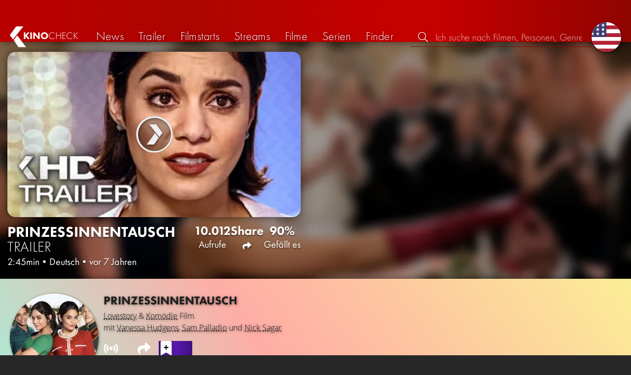

--- FILE ---
content_type: text/html; charset=UTF-8
request_url: https://kinocheck.de/trailer/lkmf/prinzessinnentausch-trailer-german-deutsch-2018
body_size: 7014
content:
<!DOCTYPE html>
<html lang="de">
<head>
<title>Prinzessinnentausch Trailer | KinoCheck</title>
<meta charset="utf-8">
<meta name="HandheldFriendly" content="true">
<meta name="MobileOptimized" content="true">
<meta name="apple-mobile-web-app-status-bar-style" content="#A81010">
<meta name="article:published_time" content="2018-11-08T11:40:43+00:00" id="tw_i">
<meta name="author" content="KinoCheck">
<meta name="description" content="Offizieller &quot;Prinzessinnentausch&quot; Trailer Deutsch German 2018: Eine Woche vor Weihnachten tauscht Margaret, die wunderschöne Herzogin von Montenaro, mit Stacy, einer Bürgerlichen aus Chicago, die Plätze ..." id="m_d">
<meta name="locale" content="de_DE">
<meta name="mobile-web-app-capable" content="yes">
<meta name="robots" content="max-snippet:-1, max-image-preview:large, max-video-preview:-1">
<meta name="theme-color" content="#A81010">
<meta name="twitter:card" content="summary_large_image" id="tw_c">
<meta name="twitter:description" content="Offizieller &quot;Prinzessinnentausch&quot; Trailer Deutsch German 2018: Eine Woche vor Weihnachten tauscht Margaret, die wunderschöne Herzogin von Montenaro, mit Stacy, einer Bürgerlichen aus Chicago, die Plätze ..." id="tw_d">
<meta name="twitter:image" content="https://cdn.kinocheck.com/i/w=1200/ccx44quu73.jpg" id="tw_i">
<meta name="twitter:site" content="@KinoCheck">
<meta name="twitter:title" content="PRINZESSINNENTAUSCH Trailer German Deutsch (2018)" id="tw_t">
<meta name="viewport" content="height=device-height, width=device-width, initial-scale=1, minimum-scale=1.0, maximum-scale=5.0">
<meta property="article:author" content="KinoCheck">
<meta property="fb:app_id" content="1164815426866440">
<meta property="og:description" content="Offizieller &quot;Prinzessinnentausch&quot; Trailer Deutsch German 2018: Eine Woche vor Weihnachten tauscht Margaret, die wunderschöne Herzogin von Montenaro, mit Stacy, einer Bürgerlichen aus Chicago, die Plätze ..." id="og_d">
<meta property="og:image" content="https://cdn.kinocheck.com/i/w=1200/ccx44quu73.jpg" id="og_i">
<meta property="og:locale" content="de_DE">
<meta property="og:site_name" content="KinoCheck">
<meta property="og:title" content="PRINZESSINNENTAUSCH Trailer German Deutsch (2018)" id="og_t">
<meta property="og:type" content="article">
<meta property="og:url" content="https://kinocheck.de/trailer/lkmf/prinzessinnentausch-trailer-german-deutsch-2018" id="og_u">
<link rel="alternate" hreflang="en" href="https://kinocheck.com/trailer/wszr/the-princess-switch-trailer-2018-netflix" id="l_a_en">
<link rel="apple-touch-icon" sizes="192x192" href="/images/fav.png">
<link rel="canonical" href="https://kinocheck.de/trailer/lkmf/prinzessinnentausch-trailer-german-deutsch-2018" id="l_c">
<link rel="icon" type="image/png" sizes="192x192" href="/images/fav.png">
<link rel="image_src" href="https://cdn.kinocheck.com/i/w=480/ccx44quu73.jpg" id="l_image_src">
<style nonce="85rCYgSz1KhQiPuutIULzVMLgQA=">html{height:100%}body,html{margin:0;padding:0;background:#282727;color:#e6e6e6;font-family:'Open Sans',sans-serif;font-size:16px;font-weight:300;line-height:1.5;}#header{position:fixed;bottom:0;right:0;left:0;width:100%;height:60px;padding:0;background:#aa0019;background:linear-gradient(91deg,#b70100 10%,#ac0500 30%,#c40000 60%,#c40000 70%,#8f0400 100%)/*linear-gradient(72deg,#b70100 7%,#9c0a06 36%,#ab0702 74%,#b50803 100%)*/;box-shadow:0 0 15px 0 rgba(0,0,0,.5);backface-visibility:hidden;z-index:99}#header .wrapper-content{display:none}#footer{display:none}#content{display:none}#loading-indicator{display:none;position:fixed;top:0;right:0;bottom:0;left:0;width:100%;height:100%;background:rgba(0,0,0,.5);z-index:90;}#loading-indicator.active{display:block;}#loading-indicator.active-blocking{background:#282727;z-index:99;}#loading-indicator .icon{display:block;width:100px;height:100px;position:absolute;top:50%;left:50%;transform:translate(-50%,-50%) scaleX(-1)}#loading-indicator .icon svg{display:block;width:100%;height:100%;fill:#fff}#loading-indicator .icon:after,#loading-indicator .icon:before{content:'';display:block;position:absolute;top:0;right:0;bottom:0;left:0;width:100%;height:100%;border:7px solid;border-radius:50%;border-color:#b70100 transparent transparent transparent;box-sizing:border-box;animation:button-play-loading 1.2s cubic-bezier(.5,0,.5,1) infinite;z-index:2}#loading-indicator .icon:after{animation-delay:-.45s}#loading-indicator .icon:before{animation-delay:-.3s}@keyframes button-play-loading{0%{transform:rotate(0)}100%{transform:rotate(360deg)}}.fa-secondary{opacity:.75}@media only screen and (min-width:1200px){#header{top:0;bottom:auto;height:75px}}</style><link rel="preconnect" href="https://cdn.kinocheck.com"><link rel="dns-prefetch" href="https://cdn.kinocheck.com"><link rel="preload" href="https://cdn.kinocheck.com/css/min.css?v=0.8.271" as="style">
<link rel="prefetch" href="https://cdn.kinocheck.com/translations/de.json" as="fetch" crossorigin="anonymous">
<link rel="preload" href="https://cdn.kinocheck.com/js/min.js?v=0.8.271" as="script">
<link rel="preload" href="https://cdn.kinocheck.com/fonts/Futura-Web/Futura-Web-Light.woff2" as="font" type="font/woff2" crossorigin="anonymous">
<link rel="preload" href="https://cdn.kinocheck.com/fonts/Futura-Web/Futura-Web-Regular.woff2" as="font" type="font/woff2" crossorigin="anonymous">
<link rel="preload" href="https://cdn.kinocheck.com/fonts/Futura-Web/Futura-Web-Heavy.woff2" as="font" type="font/woff2" crossorigin="anonymous">
<link rel="preload" href="https://cdn.kinocheck.com/fonts/OpenSans/OpenSans-Light.woff2" as="font" type="font/woff2" crossorigin="anonymous">
<link rel="preload" href="https://cdn.kinocheck.com/fonts/OpenSans/OpenSans-Regular.woff2" as="font" type="font/woff2" crossorigin="anonymous">
<link rel="preload" href="https://cdn.kinocheck.com/fonts/OpenSans/OpenSans-Bold.woff2" as="font" type="font/woff2" crossorigin="anonymous">
<link rel="preload" href="https://cdn.kinocheck.com/i/w=480/ccx44quu73.jpg" as="image" imagesrcset="https://cdn.kinocheck.com/i/w=320/ccx44quu73.jpg 320w, https://cdn.kinocheck.com/i/w=480/ccx44quu73.jpg 480w, https://cdn.kinocheck.com/i/w=640/ccx44quu73.jpg 640w, https://cdn.kinocheck.com/i/w=960/ccx44quu73.jpg 960w, https://cdn.kinocheck.com/i/w=1280,b/ccx44quu73.jpg 1280w" imagesizes="100vw">
<link rel="preload" href="https://cdn.kinocheck.com/i/w=480,h=480,b/fbuylic05s.jpg" as="image" imagesrcset="https://cdn.kinocheck.com/i/w=320,h=320,b/fbuylic05s.jpg 320w, https://cdn.kinocheck.com/i/w=480,h=480,b/fbuylic05s.jpg 480w, https://cdn.kinocheck.com/i/w=640,h=480,b/fbuylic05s.jpg 640w, https://cdn.kinocheck.com/i/w=960,h=640,b/fbuylic05s.jpg 960w, https://cdn.kinocheck.com/i/w=1280,b/fbuylic05s.jpg 1280w" imagesizes="100vw">
<script type="application/ld+json">{"@context":"https://schema.org","@graph":[{"@type":"WebPage","@id":"https://kinocheck.de/trailer/lkmf/prinzessinnentausch-trailer-german-deutsch-2018","url":"https://kinocheck.de/trailer/lkmf/prinzessinnentausch-trailer-german-deutsch-2018","name":"Prinzessinnentausch Trailer","description":"Offizieller \"Prinzessinnentausch\" Trailer Deutsch German 2018: Eine Woche vor Weihnachten tauscht Margaret, die wunderschöne Herzogin von Montenaro, mit Stacy, einer Bürgerlichen aus Chicago, die Plätze ...","inLanguage":"de","mainEntity":{"@id":"https://kinocheck.de/trailer/lkmf/prinzessinnentausch-trailer-german-deutsch-2018#video"}},{"@type":"VideoObject","@id":"https://kinocheck.de/trailer/lkmf/prinzessinnentausch-trailer-german-deutsch-2018#video","url":"https://kinocheck.de/trailer/lkmf/prinzessinnentausch-trailer-german-deutsch-2018","name":"Prinzessinnentausch Trailer","description":"Offizieller \"Prinzessinnentausch\" Trailer Deutsch German 2018: Eine Woche vor Weihnachten tauscht Margaret, die wunderschöne Herzogin von Montenaro, mit Stacy, einer Bürgerlichen aus Chicago, die Plätze ...","uploadDate":"2018-11-08T11:40:43+00:00","duration":"PT2M45S","embedUrl":"https://www.youtube.com/embed/oaED2bJ4vR0","contentUrl":"https://www.youtube.com/watch?v=oaED2bJ4vR0","inLanguage":"de","mainEntityOfPage":{"@type":"WebPage","@id":"https://kinocheck.de/trailer/lkmf/prinzessinnentausch-trailer-german-deutsch-2018"},"thumbnailUrl":["https://i.ytimg.com/vi/oaED2bJ4vR0/maxresdefault.jpg","https://cdn.kinocheck.com/i/ormaasdba6.jpg"],"publisher":{"@type":"Organization","name":"KinoCheck","url":"https://kinocheck.de","logo":{"@type":"ImageObject","url":"https://kinocheck.de/images/logo.svg","width":600,"height":60}},"genre":["Trailer","Lovestory","Komödie"],"potentialAction":{"@type":"WatchAction","target":{"@type":"EntryPoint","urlTemplate":"https://kinocheck.de/trailer/lkmf/prinzessinnentausch-trailer-german-deutsch-2018"}},"interactionStatistic":{"@type":"InteractionCounter","interactionType":{"@type":"WatchAction"},"userInteractionCount":10012}}]}</script></head>
<body data-ident="video">
<div id="header" class="wrapper box-shadow-1"><div class="wrapper-content"><div id="menu-icon" class="icon-shadow"><svg><use xlink:href="/images/sprites.svg#bars"></use></svg></div><div id="logo-wrapper"><a id="logo" href="/"><svg><use xmlns:xlink="http://www.w3.org/1999/xlink" xlink:href="/images/sprites.svg#kc"></use></svg><div id="logo-title"><span>Kino</span>Check</div></a></div><ul id="nav" class="nav-list"><li class="item item-mobile item-sub item-first">                
                <a href="/impressum" title="Unser Impressum">Impressum</a>
                <a href="/datenschutzerklaerung" title="Erfahre mehr über den Umgang Deiner Daten">Datenschutzerklärung</a>
                <a id="language-switcher-menu" title="Switch to English">Switch to English</a>
            </li><li class="item"><a href="/news" title="Die neuesten News rund um Kino und TV" data-mtm-push="[&quot;trackEvent&quot;,&quot;Navigation&quot;,&quot;Click&quot;,&quot;News&quot;]"><span class="text">News</span><span class="icon"><svg><use xlink:href="/images/sprites.svg#newspaper-solid"></use></svg></span></a></li><li class="item"><a href="/trailers" title="Die neuesten und beliebtesten Trailer" data-mtm-push="[&quot;trackEvent&quot;,&quot;Navigation&quot;,&quot;Click&quot;,&quot;Trailer&quot;]"><span class="text">Trailer</span><span class="icon"><svg><use xlink:href="/images/sprites.svg#play-circle-solid"></use></svg></span></a></li><li class="item"><a href="/filmstarts" title="Die aktuellen Filmstarts im Überblick" data-mtm-push="[&quot;trackEvent&quot;,&quot;Navigation&quot;,&quot;Click&quot;,&quot;Filmstarts&quot;]"><span class="text">Filmstarts</span><span class="icon"><svg><use xlink:href="/images/sprites.svg#ticket-alt-solid"></use></svg></span></a></li><li class="item"><a href="/streaming-guides" title="Mit den KinoCheck Streaming Guides siehst du auf einen Blick alle neuen Filme und Serien auf Netflix, Amazon Prime Video, Disney+ und mehr – inklusive Trailer!" data-mtm-push="[&quot;trackEvent&quot;,&quot;Navigation&quot;,&quot;Click&quot;,&quot;Streams&quot;]"><span class="text">Streams</span><span class="icon"><svg><use xlink:href="/images/sprites.svg#what-to-watch"></use></svg></span></a></li><li class="item"><a href="/filme" title="Unsere Filmdatenbank" data-mtm-push="[&quot;trackEvent&quot;,&quot;Navigation&quot;,&quot;Click&quot;,&quot;Filme&quot;]"><span class="text">Filme</span><span class="icon"><svg><use xlink:href="/images/sprites.svg#camera-movie-solid"></use></svg></span></a></li><li class="item"><a href="/serien" title="Unsere Seriendatenbank" data-mtm-push="[&quot;trackEvent&quot;,&quot;Navigation&quot;,&quot;Click&quot;,&quot;Serien&quot;]"><span class="text">Serien</span><span class="icon"><svg><use xlink:href="/images/sprites.svg#tv-retro-solid"></use></svg></span></a></li><li class="item"><a href="/finder" title="Wir finden für dich dein nächstes Streaming Highlight auf Amazon Prime Video, Disney+, Apple TV oder Netflix!" data-mtm-push="[&quot;trackEvent&quot;,&quot;Navigation&quot;,&quot;Click&quot;,&quot;Finder&quot;]"><span class="text">Finder</span><span class="icon"><svg><use xlink:href="/images/sprites.svg#what-to-watch"></use></svg></span></a></li></ul><div id="search" title="Durchsuche unsere Trailer- und Film-Datenbank"><div id="search-icon" class="icon icon-shadow active"><svg><use xlink:href="/images/sprites.svg#search"></use></svg></div><div id="search-icon-cancel" class="icon icon-shadow"><svg><use xlink:href="/images/sprites.svg#times"></use></svg></div><label id="search-label"><span>Suche</span><input id="search-input" type="text" placeholder="Ich suche nach Filmen, Personen, Genres, ..." maxlength="64" autocomplete="off"></label></div><a id="language-switcher-icon" class="icon icon-shadow" title="Switch to English"><svg><use xlink:href="/images/sprites.svg#flag-us"></use></svg></a><a href="/app" class="app-top-menu" title="Die KinoCheck-App">App</a></div></div>
<section id="content">
<section class="header-video box-shadow-1"><div class="backdrop-movie image-wrapper color-sht"><picture><source type="image/jpeg" srcset="https://cdn.kinocheck.com/i/w=320,h=320,b/fbuylic05s.jpg 320w, https://cdn.kinocheck.com/i/w=480,h=480,b/fbuylic05s.jpg 480w, https://cdn.kinocheck.com/i/w=640,h=480,b/fbuylic05s.jpg 640w, https://cdn.kinocheck.com/i/w=960,h=640,b/fbuylic05s.jpg 960w, https://cdn.kinocheck.com/i/w=1280,b/fbuylic05s.jpg 1280w"><img src="https://cdn.kinocheck.com/i/w=480,h=480,b/fbuylic05s.jpg" alt="Image for Prinzessinnentausch"></picture></div><div id="header_video_wrapper" class="wrapper wrapper-content header-video-wrapper"><header id="video_title" class="header-video-title"><h1 class="title" translate="no"><span translate="no" class="resource-title">Prinzessinnentausch</span> <span class="type">Trailer</span></h1><div class="subtitle"><span class="length">2:45min</span><span>•</span><span class="language">Deutsch</span><span>•</span><span class="published" title="8. November 2018">vor 7 Jahren</span></div></header><div class="video-player-wrapper"><div class="video-container"><div class="video-player box-shadow-1" data-youtubeId="oaED2bJ4vR0" data-youtube-id="oaED2bJ4vR0"><div class="video-player-thumbnail video-thumbnail image-wrapper color-bluemetal"><picture><source type="image/jpeg" srcset="https://cdn.kinocheck.com/i/w=360/ccx44quu73.jpg" /><img src="https://cdn.kinocheck.com/i/w=360/ccx44quu73.jpg" alt="Bild zu PRINZESSINNENTAUSCH Trailer German Deutsch (2018)" /></picture><div class="video-player-icon icon icon-logo button-play icon-shadow"><svg><use xmlns:xlink="http://www.w3.org/1999/xlink" xlink:href="/images/sprites.svg#kc-play"></use></svg></div></div><div class="iframe"></div><noscript class="video-noscript"><div>Um Videos abspielen zu können, muss Javascript für die Domains<br /><strong>kinocheck.de</strong> bzw. <strong>*.kinocheck.de</strong><br />aktiviert sein.</div></noscript></div></div></div><footer id="footer_video_title" class="footer-video-title"><ul class="stats"><li class="views"><div>10.012</div> Aufrufe</li><li class="shares share" title="Teilen"><div>Share</div><span class="icon icon-shadow"><svg><use xlink:href="/images/sprites.svg#share"></use></svg></span></li><li class="likes"><div>90%</div> Gefällt es</li></ul></footer><aside id="header_video_sidebar" class="header-video-sidebar"></aside></div></section><template id="video_swiper_vertical"><div class="swipe-vertical-item" data-custom-id="lkmf" data-youtube-id="oaED2bJ4vR0"><section class="header-video box-shadow-1"><div class="backdrop-movie image-wrapper color-sht"><picture><source type="image/jpeg" srcset="https://cdn.kinocheck.com/i/w=320,h=320,b/fbuylic05s.jpg 320w, https://cdn.kinocheck.com/i/w=480,h=480,b/fbuylic05s.jpg 480w, https://cdn.kinocheck.com/i/w=640,h=480,b/fbuylic05s.jpg 640w, https://cdn.kinocheck.com/i/w=960,h=640,b/fbuylic05s.jpg 960w, https://cdn.kinocheck.com/i/w=1280,b/fbuylic05s.jpg 1280w"><img src="https://cdn.kinocheck.com/i/w=480,h=480,b/fbuylic05s.jpg" alt="Image for Prinzessinnentausch"></picture></div><div id="header_video_wrapper" class="wrapper wrapper-content header-video-wrapper"><header id="video_title" class="header-video-title"><h1 class="title" translate="no"><a href="/trailer/lkmf/prinzessinnentausch-trailer-german-deutsch-2018" target="_blank">Prinzessinnentausch <span>Trailer</span></a></h1><div class="subtitle"><span class="length">2:45min</span><span>•</span><span class="language">Deutsch</span><span>•</span><span class="published" title="8. November 2018">vor 7 Jahren</span></div></header><div class="video-player-wrapper"><div class="video-container"><div class="video-player box-shadow-1" data-youtube-id="oaED2bJ4vR0"><div class="video-player-thumbnail video-thumbnail image-wrapper color-bluemetal"><picture><source type="image/jpeg" srcset="https://cdn.kinocheck.com/i/w=320/ccx44quu73.jpg 320w, https://cdn.kinocheck.com/i/w=480/ccx44quu73.jpg 480w, https://cdn.kinocheck.com/i/w=640/ccx44quu73.jpg 640w, https://cdn.kinocheck.com/i/w=960/ccx44quu73.jpg 960w, https://cdn.kinocheck.com/i/w=1280,b/ccx44quu73.jpg 1280w"><img src="https://cdn.kinocheck.com/i/w=480/ccx44quu73.jpg" alt="Bild zu Prinzessinnentausch &lt;span&gt;Trailer&lt;/span&gt;"></picture><div class="video-player-icon icon icon-logo button-play icon-shadow"><svg><use xmlns:xlink="http://www.w3.org/1999/xlink" xlink:href="/images/sprites.svg#kc-play"></use></svg></div></div><div class="iframe"></div></div></div></div><footer id="footer_video_title" class="footer-video-title"><ul class="stats"><li class="views"><div>10.012</div> Aufrufe</li><li class="shares share" title="Teilen"><div>Share</div><span class="icon icon-shadow"><svg><use xlink:href="/images/sprites.svg#share"></use></svg></span></li><li class="likes"><div>90%</div> Gefällt es</li></ul></footer></div></section><div class="wrapper resource-banner box-shadow-1 color-girlsclub"><div class="wrapper-content"><div class="content"><div class="thumbnail-poster"><a href="/film/dsf/prinzessinnentausch-2018" title="Klicke auf das Poster, um alle Informationen für 'Prinzessinnentausch' zu erhalten" class="link image-wrapper color-girlsclub" data-image="edj2vr6g7z" data-image-alt="Poster for Prinzessinnentausch"></a></div><div class="information"><h2 class="title movie-title" translate="no"><a href="/film/dsf/prinzessinnentausch-2018">Prinzessinnentausch</a></h2><div class="details"><p class="director"><a href="/filme/lovestory/all/trending/1">Lovestory</a> & <a href="/filme/komoedie/all/trending/1">Komödie</a> Film</p><p class="director">mit <a href="/person/6p5sb/vanessa-hudgens-1988" translate="no">Vanessa Hudgens</a>, <a href="/person/r58eo/sam-palladio-1986" translate="no">Sam Palladio</a> und <a href="/person/ntk2l/nick-sagar" translate="no">Nick Sagar</a></p></div><div class="streaming-buttons"><div class="sharing-buttons"><a class="share-button" href="/film/dsf/prinzessinnentausch-2018/#list_movie_streams" title="Streame Prinzessinnentausch jetzt auf den offiziellen Streaming-Plattformen: Netflix"><div class="icon"><svg><use href="/images/sprites.svg#stream"></use></svg></div> <span>Streamen</span></a><a class="share-button" data-action="share" data-title="Prinzessinnentausch" data-url="https://kinocheck.de/film/dsf/prinzessinnentausch-2018" href="#" target="_blank"><div class="icon"><svg><use xlink:href="/images/sprites.svg#share"></use></svg></div> <span>Teilen</span></a><a class="share-button r8-button" href="https://watchl.ist/movies?t=movie&it=kc&i=dsf&s=kc&m=web&f=button&l=de&b=ac&ac=watchlist&us=kinocheck" target="_blank" title="Jetzt 'Prinzessinnentausch' zu deiner R8 Watchlist hinzufügen"><div class="icon"><svg viewBox="0 0 384 512" xmlns="http://www.w3.org/2000/svg">
        <path d="M0 512V48C0 21.49 21.49 0 48 0h288c26.51 0 48 21.49 48 48v464L192 400 0 512z"
              fill="#fff" />
        <line x1="192" y1="160" x2="192" y2="288" stroke="#000" stroke-width="36" stroke-linecap="round""/>
        <line x1="128" y1="224" x2="256" y2="224" stroke="#000" stroke-width="36" stroke-linecap="round"/>
    </svg></div> <span>Watchl.ist</span></a></div></div></div></div><aside class="list-resources"><p class="empty">&nbsp;</p></aside></div></div></div></template><div class="wrapper resource-banner box-shadow-1 color-girlsclub"><div class="wrapper-content"><div class="content"><div class="thumbnail-poster"><a href="/film/dsf/prinzessinnentausch-2018" title="Klicke auf das Poster, um alle Informationen für 'Prinzessinnentausch' zu erhalten" class="link image-wrapper color-girlsclub" data-image="edj2vr6g7z" data-image-alt="Poster for Prinzessinnentausch"></a></div><div class="information"><h2 class="title movie-title" translate="no"><a href="/film/dsf/prinzessinnentausch-2018">Prinzessinnentausch</a></h2><div class="details"><p class="director"><a href="/filme/lovestory/all/trending/1">Lovestory</a> & <a href="/filme/komoedie/all/trending/1">Komödie</a> Film</p><p class="director">mit <a href="/person/6p5sb/vanessa-hudgens-1988" translate="no">Vanessa Hudgens</a>, <a href="/person/r58eo/sam-palladio-1986" translate="no">Sam Palladio</a> und <a href="/person/ntk2l/nick-sagar" translate="no">Nick Sagar</a></p></div><div class="streaming-buttons"><div class="sharing-buttons"><a class="share-button" href="/film/dsf/prinzessinnentausch-2018/#list_movie_streams" title="Streame Prinzessinnentausch jetzt auf den offiziellen Streaming-Plattformen: Netflix"><div class="icon"><svg><use href="/images/sprites.svg#stream"></use></svg></div> <span>Streamen</span></a><a class="share-button" data-action="share" data-title="Prinzessinnentausch" data-url="https://kinocheck.de/film/dsf/prinzessinnentausch-2018" href="#" target="_blank"><div class="icon"><svg><use xlink:href="/images/sprites.svg#share"></use></svg></div> <span>Teilen</span></a><a class="share-button r8-button" href="https://watchl.ist/movies?t=movie&it=kc&i=dsf&s=kc&m=web&f=button&l=de&b=ac&ac=watchlist&us=kinocheck" target="_blank" title="Jetzt 'Prinzessinnentausch' zu deiner R8 Watchlist hinzufügen"><div class="icon"><svg viewBox="0 0 384 512" xmlns="http://www.w3.org/2000/svg">
        <path d="M0 512V48C0 21.49 21.49 0 48 0h288c26.51 0 48 21.49 48 48v464L192 400 0 512z"
              fill="#fff" />
        <line x1="192" y1="160" x2="192" y2="288" stroke="#000" stroke-width="36" stroke-linecap="round""/>
        <line x1="128" y1="224" x2="256" y2="224" stroke="#000" stroke-width="36" stroke-linecap="round"/>
    </svg></div> <span>Watchl.ist</span></a></div></div></div></div><aside class="list-resources"><p class="empty">&nbsp;</p></aside></div></div>
</section>
<div id="toasts" class="wrapper"></div><div id="loading-indicator" class="active active-blockingno-script"><div class="icon"><svg><use xmlns:xlink="http://www.w3.org/1999/xlink" xlink:href="/images/sprites.svg#kc-play"></use></svg></div></div><script nonce="ssVsO79UNb9604wItHDCxcmlZAc=">let loadingIndicator=document.getElementById('loading-indicator'); loadingIndicator.classList.remove('no-script'); /*window.setTimeout(() => loadingIndicator.classList.add('active','active-blocking'), 100);*/</script><footer id="footer"><div class="wrapper"><div class="wrapper-content footer-nav"><section class="footer-nav-list"><svg><use xlink:href="/images/sprites.svg#ticket"></use></svg><span class="top-element">Demnächst im Kino</span><ul><li><a href="/film/wma/die-drei-fragezeichen-toteninsel-2026">Die drei Fragezeichen: Toteninsel</a></li><li><a href="/film/t5v/extrawurst-2026">Extrawurst</a></li><li><a href="/film/h2p/the-housemaid-wenn-sie-wuesste-2026">The Housemaid: Wenn sie wüsste</a></li><li><a href="/film/dbp/mercy-2026">Mercy</a></li><li><a href="/film/n73/28-years-later-part-2-the-bone-temple-2026">28 Years Later 2: The Bone Temple</a></li><li><a href="/film/uud/woodwalkers-2-2026">Woodwalkers 2</a></li></ul></section><section class="footer-nav-list"><svg><use xlink:href="/images/sprites.svg#play-circle"></use></svg><span class="top-element">Top trailer</span><ul><li><a href="/trailer/7q9s/shelter-trailer-german-deutsch-2026-jason-statham" title="SHELTER Trailer German Deutsch (2026) Jason Statham">Shelter</a></li><li><a href="/trailer/6dby/the-wrecking-crew-trailer-german-deutsch-2026-jason-momoa-da" title="THE WRECKING CREW Trailer German Deutsch (2026) Jason Momoa, Dave Bautista">The Wrecking Crew</a></li><li><a href="/trailer/1v2p/nuernberg-trailer-german-deutsch-2026-russell-crowe-rami-mal" title="NÜRNBERG Trailer German Deutsch (2026) Russell Crowe, Rami Malek">Nürnberg</a></li><li><a href="/trailer/17oo/horst-schlaemmer-sucht-das-glueck-trailer-german-deutsch-202" title="HORST SCHLÄMMER SUCHT DAS GLÜCK Trailer German Deutsch (2026)">Horst Schlämmer sucht das Glück</a></li><li><a href="/trailer/oy8e/the-rip-trailer-2-german-deutsch-2026-matt-damon-ben-affleck" title="THE RIP Trailer 2 German Deutsch (2026) Matt Damon, Ben Affleck, Netflix">The Rip</a></li><li><a href="/trailer/qnhi/der-fremde-trailer-german-deutsch-2026-francois-ozon" title="DER FREMDE Trailer German Deutsch (2026) François Ozon">Der Fremde</a></li></ul></section><section class="footer-nav-list"><svg><use xlink:href="/images/sprites.svg#film"></use></svg><span class="top-element">Die besten Filme</span><ul><li><a href="/film/zxx/avatar-3-fire-and-ash-2025">Avatar 3: Fire and Ash</a></li><li><a href="/film/avo/avengers-5-doomsday-2026">Avengers 5: Doomsday</a></li><li><a href="/film/wtz/zoomania-2-2025">Zoomania 2</a></li><li><a href="/film/ahv/badlands-2025">Predator: Badlands</a></li><li><a href="/film/a8r/der-super-mario-galaxy-film-2026">Der Super Mario Galaxy Film</a></li><li><a href="/film/f7s/stromberg-wieder-alles-wie-immer-2025">Stromberg: Wieder alles wie immer</a></li></ul></section><section class="footer-nav-list"><svg><use xlink:href="/images/sprites.svg#envelope"></use></svg><span class="top-element">Kontakt und mehr</span><ul><li><a href="/kontakt" title="Kontaktiere uns ganz einfach per E-Mail, Soziale Medien oder über das Kontaktformular">Kontakt &amp; FAQ</a></li><li><a href="/App" title="Die KinoCheck-App">KinoCheck-App</a></li><li><a href="/sales" title="Zielgenaue Ads Kampagnen für Ihre Kampagne, mit dem KinoCheck-Extra: Wir müssen nicht raten, wem was gefällt. Wir wissen es!">Werbung buchen</a></li><li><a href="/jobs" title="Wir suchen stetig nach neuen Talenten, die unser Team bereichern!">Offene Stellen</a></li><li><a href="https://api.kinocheck.de" target="_blank" title="Binde unsere Trailer in dein eigenes Projekt ein">Video Schnittstelle (API)</a></li><li><a id="language-switcher" title="Switch to English">Switch to English</a></li></ul></section></div></div><div class="footer-note"><div class="wrapper"><span class="legal"><a href="/">KinoCheck</a> ™ by <a href="https://www.somemarketing.de" target="_blank">some.marketing GmbH</a>. All rights reserved.</span> <span class="report"><span id="error-report" class="anchor">Fehler melden</span> - <a href="/impressum" title="Unser Impressum">Impressum</a> - <a href="/datenschutzerklaerung" title="Erfahre mehr über den Umgang Deiner Daten">Datenschutzerklärung</a></span></div></div></footer>

<script type="application/json" id="page_settings">{"cdn":"cdn.kinocheck.com","cdn_img":"cdn.kinocheck.com","language":"de","languages":[{"text":"Deutsch","value":"de"},{"text":"English","value":"en"}],"genres":[{"value":"abenteuer","content":"Abenteuer"},{"value":"drama","content":"Drama"},{"value":"horror","content":"Horror"},{"value":"komoedie","content":"Kom\u00f6die"},{"value":"animation","content":"Animation"},{"value":"familie","content":"Familie"},{"value":"scifi","content":"Science Fiction"},{"value":"action","content":"Action"},{"value":"thriller","content":"Thriller"},{"value":"mystery","content":"Mystery"},{"value":"krimi","content":"Krimi"},{"value":"fantasy","content":"Fantasy"},{"value":"lovestory","content":"Lovestory"},{"value":"western","content":"Western"},{"value":"musik","content":"Musik"},{"value":"krieg","content":"Kriegsfilm"},{"value":"superhero","content":"Superhero"}],"order_by":[{"value":"popularity","content":"Beliebtheit"},{"value":"release","content":"Erscheinung"},{"value":"release-asc","content":"Erscheinung (aufst.)"},{"value":"name","content":"Name"},{"value":"name-desc","content":"Name (abst.)"}],"cache_version":"0.8.271"}</script>
<script type="application/json" id="content_data">{"page_ident":"video","content_class":null,"translations":[{"language":"en","url":"https:\/\/kinocheck.com\/trailer\/wszr\/the-princess-switch-trailer-2018-netflix","title":"THE PRINCESS SWITCH Trailer (2018) Netflix"},{"language":"de","url":"https:\/\/kinocheck.de\/trailer\/lkmf\/prinzessinnentausch-trailer-german-deutsch-2018","title":"PRINZESSINNENTAUSCH Trailer German Deutsch (2018)"}],"color":null,"backdrop":null,"video":{"video_id":"lkmf","youtube_id":"oaED2bJ4vR0","title":"PRINZESSINNENTAUSCH Trailer German Deutsch (2018)","made_for_kids":0,"type":"Trailer","number":1,"language":"de","stats":{"views":10012,"likes":106,"dislikes":13,"shares":18,"comments":3}},"share":{"title":"PRINZESSINNENTAUSCH Trailer German Deutsch (2018)"},"playlist":null,"playlists":[{"playlist_id":41,"name":"Exklusiv bei Kino<span>Check<\/span>","description":"Sei der Erste, der exklusiv und vor allen Anderen die neuesten Trailer, Specials & mehr zu den aktuellen Kino- und TV-Produktionen sieht!","slug":"exklusiv"},{"playlist_id":29,"name":"Meist erwartete Filme","description":"Das sind die Videos zu den Hollywood Blockbustern, die ihr kaum noch erwarten k\u00f6nnt.","slug":"meist-erwartete-filme"}],"recommendations-exclude":[],"resource":{"type":"movie","custom_id":"dsf","title":"Prinzessinnentausch"},"canonical":"https:\/\/kinocheck.de\/trailer\/lkmf\/prinzessinnentausch-trailer-german-deutsch-2018","request_time":null,"request_hash":null,"ratings":{"ios":{"rating":4.4,"review_count":22},"android":{"rating":4.5,"review_count":117},"app":{"rating":4.7,"review_count":659}}}</script>
<link rel="stylesheet" href="https://cdn.kinocheck.com/css/min.css?v=0.8.271">
<script src="https://cdn.kinocheck.com/js/min.js?v=0.8.271" nonce="ssVsO79UNb9604wItHDCxcmlZAc="></script>
</body>
</html>